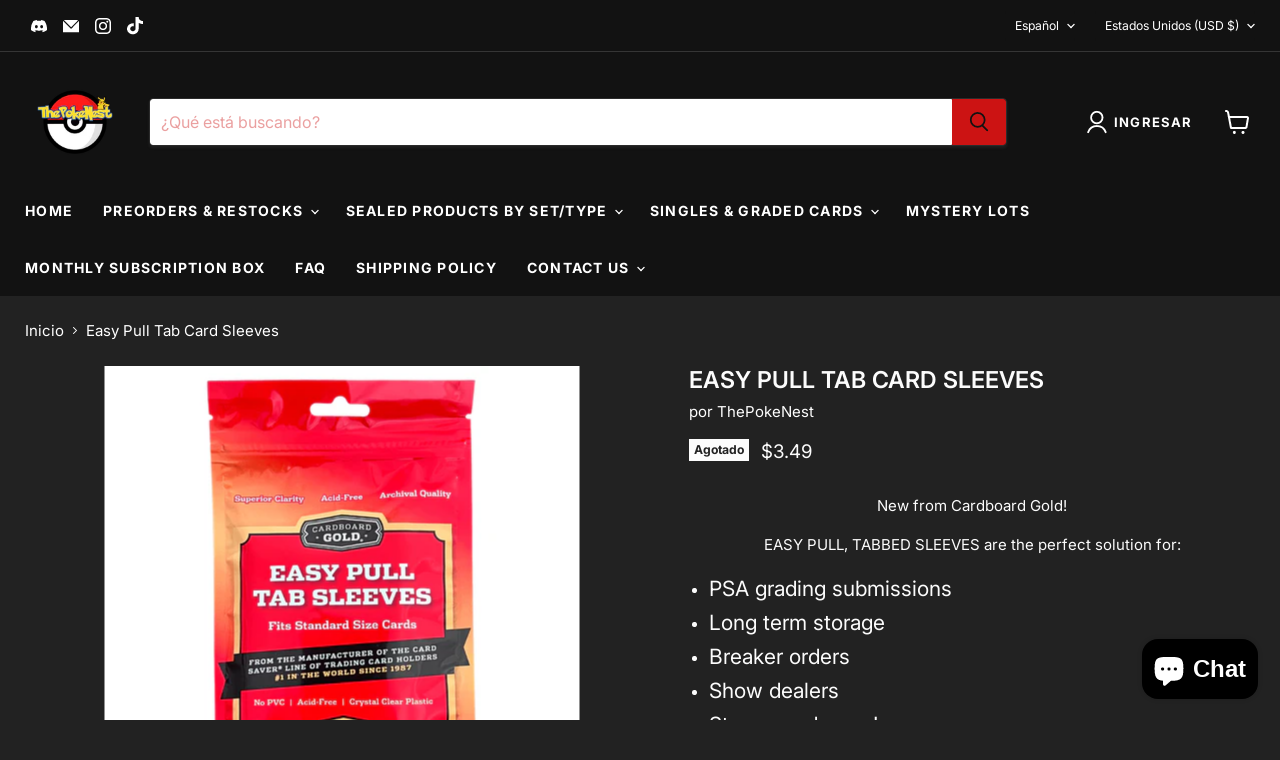

--- FILE ---
content_type: text/javascript; charset=utf-8
request_url: https://thepokenest.com/es/products/easy-pull-tab-sleeves.js
body_size: 558
content:
{"id":7572782776502,"title":"Easy Pull Tab Card Sleeves","handle":"easy-pull-tab-sleeves","description":"\u003cp style=\"text-align: center;\"\u003e\u003cspan\u003eNew from Cardboard Gold! \u003c\/span\u003e\u003c\/p\u003e\n\u003cp style=\"text-align: center;\"\u003e\u003cspan\u003eEASY PULL, TABBED SLEEVES are the perfect solution for:\u003c\/span\u003e\u003c\/p\u003e\n\u003cul\u003e\n\u003cli\u003e\u003cspan style=\"font-size: 1.4em;\"\u003ePSA grading submissions\u003c\/span\u003e\u003c\/li\u003e\n\u003cli\u003e\u003cspan style=\"font-size: 1.4em;\"\u003eLong term storage\u003c\/span\u003e\u003c\/li\u003e\n\u003cli\u003e\u003cspan style=\"font-size: 1.4em;\"\u003eBreaker orders\u003c\/span\u003e\u003c\/li\u003e\n\u003cli\u003e\u003cspan style=\"font-size: 1.4em;\"\u003eShow dealers\u003c\/span\u003e\u003c\/li\u003e\n\u003cli\u003e\u003cspan style=\"font-size: 1.4em;\"\u003eStores, and more!\u003c\/span\u003e\u003c\/li\u003e\n\u003c\/ul\u003e\n\u003cp style=\"text-align: center;\"\u003e\u003cspan style=\"font-size: 1.4em;\"\u003eSuper easy to insert and remove cards from our Card Savers and 3x4 Top-Loaders! \u003c\/span\u003e\u003c\/p\u003e\n\u003cp style=\"text-align: center;\"\u003e\u003cspan style=\"font-size: 1.4em;\"\u003eMade from crystal clear polypropylene, is PVC free and archival safe for long term protection!\u003c\/span\u003e\u003c\/p\u003e\n\u003cbr\u003e","published_at":"2024-01-22T23:21:22-05:00","created_at":"2023-03-14T22:31:45-04:00","vendor":"ThePokeNest","type":"","tags":[],"price":349,"price_min":349,"price_max":349,"available":false,"price_varies":false,"compare_at_price":null,"compare_at_price_min":0,"compare_at_price_max":0,"compare_at_price_varies":false,"variants":[{"id":42153851453622,"title":"Default Title","option1":"Default Title","option2":null,"option3":null,"sku":"","requires_shipping":true,"taxable":true,"featured_image":null,"available":false,"name":"Easy Pull Tab Card Sleeves","public_title":null,"options":["Default Title"],"price":349,"weight":57,"compare_at_price":null,"inventory_management":"shopify","barcode":"","requires_selling_plan":false,"selling_plan_allocations":[]}],"images":["\/\/cdn.shopify.com\/s\/files\/1\/0491\/0055\/4408\/products\/s-l1600.png?v=1678847508","\/\/cdn.shopify.com\/s\/files\/1\/0491\/0055\/4408\/products\/s-l1600_1.png?v=1678847508","\/\/cdn.shopify.com\/s\/files\/1\/0491\/0055\/4408\/products\/s-l1600_2.png?v=1678847508"],"featured_image":"\/\/cdn.shopify.com\/s\/files\/1\/0491\/0055\/4408\/products\/s-l1600.png?v=1678847508","options":[{"name":"Title","position":1,"values":["Default Title"]}],"url":"\/es\/products\/easy-pull-tab-sleeves","media":[{"alt":null,"id":26019650502838,"position":1,"preview_image":{"aspect_ratio":1.0,"height":800,"width":800,"src":"https:\/\/cdn.shopify.com\/s\/files\/1\/0491\/0055\/4408\/products\/s-l1600.png?v=1678847508"},"aspect_ratio":1.0,"height":800,"media_type":"image","src":"https:\/\/cdn.shopify.com\/s\/files\/1\/0491\/0055\/4408\/products\/s-l1600.png?v=1678847508","width":800},{"alt":null,"id":26019650535606,"position":2,"preview_image":{"aspect_ratio":1.0,"height":800,"width":800,"src":"https:\/\/cdn.shopify.com\/s\/files\/1\/0491\/0055\/4408\/products\/s-l1600_1.png?v=1678847508"},"aspect_ratio":1.0,"height":800,"media_type":"image","src":"https:\/\/cdn.shopify.com\/s\/files\/1\/0491\/0055\/4408\/products\/s-l1600_1.png?v=1678847508","width":800},{"alt":null,"id":26019650568374,"position":3,"preview_image":{"aspect_ratio":1.0,"height":800,"width":800,"src":"https:\/\/cdn.shopify.com\/s\/files\/1\/0491\/0055\/4408\/products\/s-l1600_2.png?v=1678847508"},"aspect_ratio":1.0,"height":800,"media_type":"image","src":"https:\/\/cdn.shopify.com\/s\/files\/1\/0491\/0055\/4408\/products\/s-l1600_2.png?v=1678847508","width":800}],"requires_selling_plan":false,"selling_plan_groups":[]}